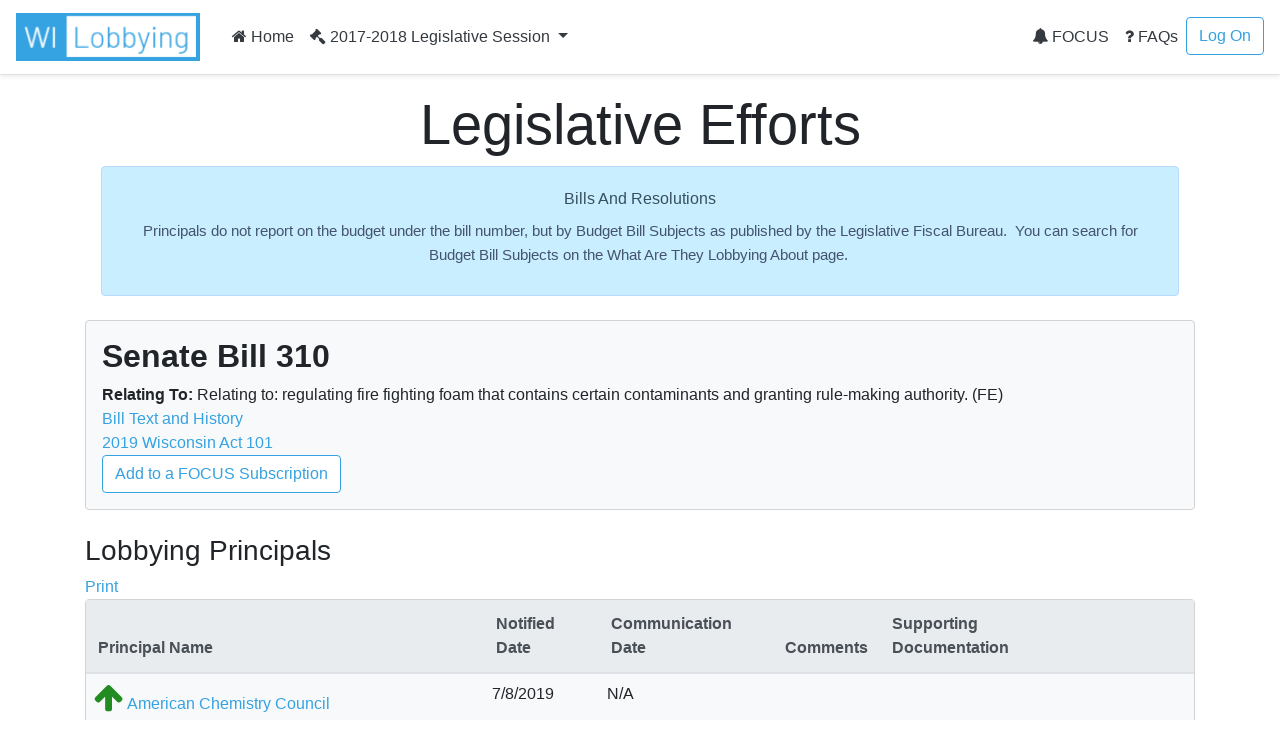

--- FILE ---
content_type: text/html; charset=utf-8
request_url: https://lobbying.wi.gov/What/BillInformation/2017REG/Information/16740?tab=Principals
body_size: 8683
content:

<!DOCTYPE html>
<html lang="en-US">
<head>
    <meta charset="UTF-8">
    
    <meta name="viewport" content="width=device-width, initial-scale=1">
    <meta name="description" content="Lobbying in Wisconsin" />
    <link rel="profile" href="http://gmpg.org/xfn/11">
    <title>Senate Bill 310 -  Lobbying in Wisconsin</title>

    <link rel="stylesheet" type="text/css" href="/Content/app.css" />

    


    <style id="antiClickjack">
    body {
        display: none !important;
    }
</style>
<script type="text/javascript">
    if (self === top) {
        var antiClickjack = document.getElementById("antiClickjack");
        antiClickjack.parentNode.removeChild(antiClickjack);
    } else {
        top.location = self.location;
    }
</script>

<!--[if lte IE 9]>
    <link rel="stylesheet" href="~/Content/ie.css">
<![endif]-->
<!-- HTML5 shim and Respond.js IE8 support of HTML5 elements and media queries -->
<!--[if lt IE 9]>
    <script src="https://oss.maxcdn.com/libs/html5shiv/3.7.0/html5shiv.js"></script>
    <script src="https://oss.maxcdn.com/libs/respond.js/1.4.2/respond.min.js"></script>
<![endif]-->

    <script type="text/javascript">
        var applicationPath = '';
    </script>
</head>

<body>

    


<nav class="navbar navbar-expand-md navbar-light border-bottom shadow-sm">
    <a href="/Home/Welcome" class="navbar-brand"><img class="site-logo mr-md-2 mr-sm-1" src="/Content/Images/logo.png" alt="Lobbying in Wisconsin logo"></a>

    <button class="navbar-toggler" type="button" data-toggle="collapse" data-target="#navbarSupportedContent" aria-controls="navbarSupportedContent" aria-expanded="false" aria-label="Toggle navigation">
        <span class="navbar-toggler-icon"></span>
    </button>

    <div class="collapse navbar-collapse" id="navbarSupportedContent">
        <ul class="navbar-nav mr-auto">
            <li class="nav-item">
                    <a class="nav-link text-dark" href="/Home/Welcome"><i class="fa fa-home"></i> Home</a>
            </li>
                            <li class="nav-item dropdown">
                    <a class="nav-link dropdown-toggle text-dark" href="#" id="navbarDropdownSession" role="button" data-toggle="dropdown" aria-haspopup="true" aria-expanded="false">
                        <i class="fa fa-gavel"></i> 2017-2018 Legislative Session
                    </a>
                    <div class="dropdown-menu dropdown-menu-right" aria-labelledby="navbarDropdownSession">
                            <a href="#" role="button" onclick="app.page.changeSession('What', 'BillInformation', '2017REG', '2025REG');" class="dropdown-item ">2025-2026 Legislative Session</a>
                            <a href="#" role="button" onclick="app.page.changeSession('What', 'BillInformation', '2017REG', '2023REG');" class="dropdown-item ">2023-2024 Legislative Session</a>
                            <a href="#" role="button" onclick="app.page.changeSession('What', 'BillInformation', '2017REG', '2021REG');" class="dropdown-item ">2021-2022 Legislative Session</a>
                            <a href="#" role="button" onclick="app.page.changeSession('What', 'BillInformation', '2017REG', '2019REG');" class="dropdown-item ">2019-2020 Legislative Session</a>
                            <a href="#" role="button" onclick="app.page.changeSession('What', 'BillInformation', '2017REG', '2017REG');" class="dropdown-item disabled">2017-2018 Legislative Session</a>
                            <a href="#" role="button" onclick="app.page.changeSession('What', 'BillInformation', '2017REG', '2015REG');" class="dropdown-item ">2015-2016 Legislative Session</a>
                            <a href="#" role="button" onclick="app.page.changeSession('What', 'BillInformation', '2017REG', '2013REG');" class="dropdown-item ">2013-2014 Legislative Session</a>
                            <a href="#" role="button" onclick="app.page.changeSession('What', 'BillInformation', '2017REG', '2011REG');" class="dropdown-item ">2011-2012 Legislative Session</a>
                            <a href="#" role="button" onclick="app.page.changeSession('What', 'BillInformation', '2017REG', '2009REG');" class="dropdown-item ">2009-2010 Legislative Session</a>
                            <a href="#" role="button" onclick="app.page.changeSession('What', 'BillInformation', '2017REG', '2007REG');" class="dropdown-item ">2007-2008 Legislative Session</a>
                            <a href="#" role="button" onclick="app.page.changeSession('What', 'BillInformation', '2017REG', '2005REG');" class="dropdown-item ">2005-2006 Legislative Session</a>
                            <a href="#" role="button" onclick="app.page.changeSession('What', 'BillInformation', '2017REG', '2003REG');" class="dropdown-item ">2003-2004 Legislative Session</a>
                    </div>
                </li>
        </ul>
        


<ul class="navbar-nav my-2 my-lg-0">
    <li class="nav-item">
            <a class="nav-link text-dark" href="/Focus/FocusHome/Index"><i class="fa fa-bell"></i> FOCUS</a>
    </li>
    <li class="nav-item">
        <a class="nav-link text-dark" href="/FAQ/FAQHome/Index"><i class="fa fa-question"></i> FAQs</a>
    </li>
        <li class="nav-item">
        <a class="btn btn-outline-primary ml-4 ml-md-0" href="/Account/LogOn" id="loginLink">Log On</a>
        </li>

</ul>
    </div>
</nav>

    <div id="main" class="container">
        




<div class="px-3 py-2 pt-md-3 mx-auto text-center">
    <h1 class="display-4">Legislative Efforts</h1>
    <div class="alert alert-primary">
        
        <div>
<p align="center" style="margin-top:6.0pt;margin-right:0in;margin-bottom:6.0pt;margin-left:0in;text-align:center;"><span style="font-family:'Segoe UI', sans-serif;color:#374f5c;font-size:medium;">Bills And Resolutions</span></p><p><span style="font-size:11pt;line-height:115%;font-family:'Segoe UI', sans-serif;color:#44546a;background-image:initial;background-position:initial;background-size:initial;background-repeat:initial;background-attachment:initial;background-origin:initial;background-clip:initial;">Principals do not report on the budget under the bill number, but by Budget Bill Subjects as published by the Legislative Fiscal Bureau.&nbsp; You can search for Budget Bill Subjects on the What Are They Lobbying About page.</span><span style="color:#44546a;font-face:Arial, sans-serif;">&nbsp;</span></p>
</div>

    </div>
</div>

<div class="row">
    <div class="col-lg-12">
        <div class="card bg-light mb-4">
            <div class="card-body">
                <h2 class="font-weight-bold">Senate Bill 310</h2>
                <div class="row no-gutters">
                    <div class="col-sm-12">
                            <strong>Relating To:</strong> Relating to: regulating fire fighting foam that contains certain contaminants and granting rule-making authority. (FE)<br />
                        <a href="https://docs.legis.wisconsin.gov/2019/proposals/sb310" title="Click to view bill text and history related to this legislative proposal." target="_blank">Bill Text and History</a><br />
                            <a href="https://docs.legis.wisconsin.gov/document/acts/2019/101" title="Click to view the Wisconsin Act related to this legislative proposal." target="_blank">2019 Wisconsin Act 101</a><br />
                        <a href="#" onclick="return false;" class="btn btn-outline-primary" data-toggle="modal" data-target="#modalAddBilltoFocusSubscribe">Add to a FOCUS Subscription</a>
                    </div>
                </div>
            </div>
        </div>
    </div>
</div>

<div class="row">
    <div class="col-lg-12">
        <h3>Lobbying Principals</h3>
            <a href="/What/BillInformation/2017REG/_PrintLobbyingPrincipals/16740?bN=GAB.WI.Lobbying.Model.BillDisplayInfo&amp;print=True" target="_blank">Print</a>
        <div class="card bg-light mb-4">
            <td class="card-body">
                    <table class="table table-hover table-responsive-stack">
                        <thead class="thead-light">
                            <tr>
                                
                                <th>Principal Name</th>
                                <th>Notified Date</th>
                                <th>Communication Date</th>
                                <th>Comments</th>
                                <th>Supporting Documentation</th>
                                <th>&nbsp;</th>
                            </tr>
                        </thead>
                        <tbody>
                                <tr>
                                    
                                    <td class="label">



        <i class="fa fa-arrow-up fa-2x" style='color:forestgreen;' title="For"></i>
                                        <a href="/Who/PrincipalInformation/2017REG/Information/8093">American Chemistry Council</a>
                                    </td>
                                    <td><span class="table-responsive-stack-thead">Notified Date</span> 7/8/2019</td>
                                    <td><span class="table-responsive-stack-thead">Communication Date</span> N/A</td>
                                    <td>
                                        <span class="table-responsive-stack-thead">Comments</span>
 &nbsp;
                                    </td>
                                    <td>
                                        <span class="table-responsive-stack-thead">Supporting Documentation</span>
 &nbsp;
                                    </td>
                                    <td>
                                    </td>
                                </tr>
                                <tr class="collapse" id="collapseP8093">
                                    <td colspan="5">
                                        
    <div class="card mb-0">
        <div class="component-view">
            <div class="component-top-buttons component-buttons"></div>
            <div class="card-body">
<div class="card-title">


        <i class="fa fa-arrow-up fa-2x" style='color:forestgreen;' title="For"></i>
 For</div>
                    <strong>Report Date</strong><br />
7/8/2019                    <br /><br />


                            </div>
        </div>
    </div>

                                    </td>
                                </tr>
                                <tr>
                                    
                                    <td class="label">



        <i class="fa fa-arrow-up fa-2x" style='color:forestgreen;' title="For"></i>
                                        <a href="/Who/PrincipalInformation/2017REG/Information/8334">American Petroleum Institute</a>
                                    </td>
                                    <td><span class="table-responsive-stack-thead">Notified Date</span> 7/4/2019</td>
                                    <td><span class="table-responsive-stack-thead">Communication Date</span> N/A</td>
                                    <td>
                                        <span class="table-responsive-stack-thead">Comments</span>
 &nbsp;
                                    </td>
                                    <td>
                                        <span class="table-responsive-stack-thead">Supporting Documentation</span>
 &nbsp;
                                    </td>
                                    <td>
                                    </td>
                                </tr>
                                <tr class="collapse" id="collapseP8334">
                                    <td colspan="5">
                                        
    <div class="card mb-0">
        <div class="component-view">
            <div class="component-top-buttons component-buttons"></div>
            <div class="card-body">
<div class="card-title">


        <i class="fa fa-arrow-up fa-2x" style='color:forestgreen;' title="For"></i>
 For</div>
                    <strong>Report Date</strong><br />
7/4/2019                    <br /><br />


                            </div>
        </div>
    </div>

                                    </td>
                                </tr>
                                <tr>
                                    
                                    <td class="label">



        <i class="fa fa-question fa-2x" style='color:navy' title="None"></i>
                                        <a href="/Who/PrincipalInformation/2017REG/Information/8372">Clean Wisconsin Inc</a>
                                    </td>
                                    <td><span class="table-responsive-stack-thead">Notified Date</span> 9/2/2019</td>
                                    <td><span class="table-responsive-stack-thead">Communication Date</span> N/A</td>
                                    <td>
                                        <span class="table-responsive-stack-thead">Comments</span>
<i class='fa fa-check'></i> &nbsp;
                                    </td>
                                    <td>
                                        <span class="table-responsive-stack-thead">Supporting Documentation</span>
 &nbsp;
                                    </td>
                                    <td>
<a class="" data-toggle="collapse" href="#collapseP8372" role="button" aria-expanded="false" aria-controls="collapseP8372">Position Info</a>                                    </td>
                                </tr>
                                <tr class="collapse" id="collapseP8372">
                                    <td colspan="5">
                                        
    <div class="card mb-0">
        <div class="component-view">
            <div class="component-top-buttons component-buttons"></div>
            <div class="card-body">
<div class="card-title">


        <i class="fa fa-question fa-2x" style='color:navy' title="None"></i>
 None</div>
                    <strong>Report Date</strong><br />
9/2/2019                    <br /><br />

                    <strong>Comments</strong><br />
See Testimony<br />

                            </div>
        </div>
    </div>

                                    </td>
                                </tr>
                                <tr>
                                    
                                    <td class="label">



        <i class="fa fa-arrow-right fa-2x" style='color:orange' title="Other"></i>
                                        <a href="/Who/PrincipalInformation/2017REG/Information/7921">Johnson Controls Inc</a>
                                    </td>
                                    <td><span class="table-responsive-stack-thead">Notified Date</span> 8/12/2019</td>
                                    <td><span class="table-responsive-stack-thead">Communication Date</span> N/A</td>
                                    <td>
                                        <span class="table-responsive-stack-thead">Comments</span>
 &nbsp;
                                    </td>
                                    <td>
                                        <span class="table-responsive-stack-thead">Supporting Documentation</span>
 &nbsp;
                                    </td>
                                    <td>
                                    </td>
                                </tr>
                                <tr class="collapse" id="collapseP7921">
                                    <td colspan="5">
                                        
    <div class="card mb-0">
        <div class="component-view">
            <div class="component-top-buttons component-buttons"></div>
            <div class="card-body">
<div class="card-title">


        <i class="fa fa-arrow-right fa-2x" style='color:orange' title="Other"></i>
 Other</div>
                    <strong>Report Date</strong><br />
8/12/2019                    <br /><br />


                            </div>
        </div>
    </div>

                                    </td>
                                </tr>
                                <tr>
                                    
                                    <td class="label">



        <i class="fa fa-arrow-up fa-2x" style='color:forestgreen;' title="For"></i>
                                        <a href="/Who/PrincipalInformation/2017REG/Information/8063">League of Wisconsin Municipalities</a>
                                    </td>
                                    <td><span class="table-responsive-stack-thead">Notified Date</span> 9/12/2019</td>
                                    <td><span class="table-responsive-stack-thead">Communication Date</span> N/A</td>
                                    <td>
                                        <span class="table-responsive-stack-thead">Comments</span>
 &nbsp;
                                    </td>
                                    <td>
                                        <span class="table-responsive-stack-thead">Supporting Documentation</span>
 &nbsp;
                                    </td>
                                    <td>
                                    </td>
                                </tr>
                                <tr class="collapse" id="collapseP8063">
                                    <td colspan="5">
                                        
    <div class="card mb-0">
        <div class="component-view">
            <div class="component-top-buttons component-buttons"></div>
            <div class="card-body">
<div class="card-title">


        <i class="fa fa-arrow-up fa-2x" style='color:forestgreen;' title="For"></i>
 For</div>
                    <strong>Report Date</strong><br />
9/12/2019                    <br /><br />


                            </div>
        </div>
    </div>

                                    </td>
                                </tr>
                                <tr>
                                    
                                    <td class="label">



        <i class="fa fa-arrow-down fa-2x" style='color:red' title="Against"></i>
                                        <a href="/Who/PrincipalInformation/2017REG/Information/8429">League of Women Voters of Wisconsin, Inc</a>
                                    </td>
                                    <td><span class="table-responsive-stack-thead">Notified Date</span> 7/30/2019</td>
                                    <td><span class="table-responsive-stack-thead">Communication Date</span> N/A</td>
                                    <td>
                                        <span class="table-responsive-stack-thead">Comments</span>
 &nbsp;
                                    </td>
                                    <td>
                                        <span class="table-responsive-stack-thead">Supporting Documentation</span>
 &nbsp;
                                    </td>
                                    <td>
                                    </td>
                                </tr>
                                <tr class="collapse" id="collapseP8429">
                                    <td colspan="5">
                                        
    <div class="card mb-0">
        <div class="component-view">
            <div class="component-top-buttons component-buttons"></div>
            <div class="card-body">
<div class="card-title">


        <i class="fa fa-arrow-down fa-2x" style='color:red' title="Against"></i>
 Against</div>
                    <strong>Report Date</strong><br />
7/30/2019                    <br /><br />


                            </div>
        </div>
    </div>

                                    </td>
                                </tr>
                                <tr>
                                    
                                    <td class="label">



        <i class="fa fa-arrow-up fa-2x" style='color:forestgreen;' title="For"></i>
                                        <a href="/Who/PrincipalInformation/2017REG/Information/8022">Lutheran Office for Public Policy in Wisconsin</a>
                                    </td>
                                    <td><span class="table-responsive-stack-thead">Notified Date</span> 10/22/2019</td>
                                    <td><span class="table-responsive-stack-thead">Communication Date</span> N/A</td>
                                    <td>
                                        <span class="table-responsive-stack-thead">Comments</span>
<i class='fa fa-check'></i> &nbsp;
                                    </td>
                                    <td>
                                        <span class="table-responsive-stack-thead">Supporting Documentation</span>
 &nbsp;
                                    </td>
                                    <td>
<a class="" data-toggle="collapse" href="#collapseP8022" role="button" aria-expanded="false" aria-controls="collapseP8022">Position Info</a>                                    </td>
                                </tr>
                                <tr class="collapse" id="collapseP8022">
                                    <td colspan="5">
                                        
    <div class="card mb-0">
        <div class="component-view">
            <div class="component-top-buttons component-buttons"></div>
            <div class="card-body">
<div class="card-title">


        <i class="fa fa-arrow-up fa-2x" style='color:forestgreen;' title="For"></i>
 For</div>
                    <strong>Report Date</strong><br />
10/22/2019                    <br /><br />


                                    <a href="http://www.loppw.org" target="_blank"><i class="fa fa-globe"></i> http://www.loppw.org</a><br />
            </div>
        </div>
    </div>

                                    </td>
                                </tr>
                                <tr>
                                    
                                    <td class="label">



        <i class="fa fa-arrow-up fa-2x" style='color:forestgreen;' title="For"></i>
                                        <a href="/Who/PrincipalInformation/2017REG/Information/8411">Municipal Environmental Group -  Water Division</a>
                                    </td>
                                    <td><span class="table-responsive-stack-thead">Notified Date</span> 10/8/2019</td>
                                    <td><span class="table-responsive-stack-thead">Communication Date</span> N/A</td>
                                    <td>
                                        <span class="table-responsive-stack-thead">Comments</span>
 &nbsp;
                                    </td>
                                    <td>
                                        <span class="table-responsive-stack-thead">Supporting Documentation</span>
 &nbsp;
                                    </td>
                                    <td>
                                    </td>
                                </tr>
                                <tr class="collapse" id="collapseP8411">
                                    <td colspan="5">
                                        
    <div class="card mb-0">
        <div class="component-view">
            <div class="component-top-buttons component-buttons"></div>
            <div class="card-body">
<div class="card-title">


        <i class="fa fa-arrow-up fa-2x" style='color:forestgreen;' title="For"></i>
 For</div>
                    <strong>Report Date</strong><br />
10/8/2019                    <br /><br />


                            </div>
        </div>
    </div>

                                    </td>
                                </tr>
                                <tr>
                                    
                                    <td class="label">



        <i class="fa fa-question fa-2x" style='color:navy' title="None"></i>
                                        <a href="/Who/PrincipalInformation/2017REG/Information/8285">Municipal Environmental Group - Wastewater Division</a>
                                    </td>
                                    <td><span class="table-responsive-stack-thead">Notified Date</span> 7/15/2019</td>
                                    <td><span class="table-responsive-stack-thead">Communication Date</span> N/A</td>
                                    <td>
                                        <span class="table-responsive-stack-thead">Comments</span>
<i class='fa fa-check'></i> &nbsp;
                                    </td>
                                    <td>
                                        <span class="table-responsive-stack-thead">Supporting Documentation</span>
 &nbsp;
                                    </td>
                                    <td>
<a class="" data-toggle="collapse" href="#collapseP8285" role="button" aria-expanded="false" aria-controls="collapseP8285">Position Info</a>                                    </td>
                                </tr>
                                <tr class="collapse" id="collapseP8285">
                                    <td colspan="5">
                                        
    <div class="card mb-0">
        <div class="component-view">
            <div class="component-top-buttons component-buttons"></div>
            <div class="card-body">
<div class="card-title">


        <i class="fa fa-question fa-2x" style='color:navy' title="None"></i>
 None</div>
                    <strong>Report Date</strong><br />
7/15/2019                    <br /><br />

                    <strong>Comments</strong><br />
As interests may appear.<br />

                            </div>
        </div>
    </div>

                                    </td>
                                </tr>
                                <tr>
                                    
                                    <td class="label">



        <i class="fa fa-arrow-up fa-2x" style='color:forestgreen;' title="For"></i>
                                        <a href="/Who/PrincipalInformation/2017REG/Information/8319">Professional Fire Fighters of Wisconsin Inc</a>
                                    </td>
                                    <td><span class="table-responsive-stack-thead">Notified Date</span> 9/12/2019</td>
                                    <td><span class="table-responsive-stack-thead">Communication Date</span> N/A</td>
                                    <td>
                                        <span class="table-responsive-stack-thead">Comments</span>
 &nbsp;
                                    </td>
                                    <td>
                                        <span class="table-responsive-stack-thead">Supporting Documentation</span>
 &nbsp;
                                    </td>
                                    <td>
                                    </td>
                                </tr>
                                <tr class="collapse" id="collapseP8319">
                                    <td colspan="5">
                                        
    <div class="card mb-0">
        <div class="component-view">
            <div class="component-top-buttons component-buttons"></div>
            <div class="card-body">
<div class="card-title">


        <i class="fa fa-arrow-up fa-2x" style='color:forestgreen;' title="For"></i>
 For</div>
                    <strong>Report Date</strong><br />
9/12/2019                    <br /><br />


                            </div>
        </div>
    </div>

                                    </td>
                                </tr>
                                <tr>
                                    
                                    <td class="label">



        <i class="fa fa-arrow-up fa-2x" style='color:forestgreen;' title="For"></i>
                                        <a href="/Who/PrincipalInformation/2017REG/Information/7986">Wisconsin Manufacturers &amp; Commerce</a>
                                    </td>
                                    <td><span class="table-responsive-stack-thead">Notified Date</span> 7/30/2019</td>
                                    <td><span class="table-responsive-stack-thead">Communication Date</span> N/A</td>
                                    <td>
                                        <span class="table-responsive-stack-thead">Comments</span>
 &nbsp;
                                    </td>
                                    <td>
                                        <span class="table-responsive-stack-thead">Supporting Documentation</span>
 &nbsp;
                                    </td>
                                    <td>
                                    </td>
                                </tr>
                                <tr class="collapse" id="collapseP7986">
                                    <td colspan="5">
                                        
    <div class="card mb-0">
        <div class="component-view">
            <div class="component-top-buttons component-buttons"></div>
            <div class="card-body">
<div class="card-title">


        <i class="fa fa-arrow-up fa-2x" style='color:forestgreen;' title="For"></i>
 For</div>
                    <strong>Report Date</strong><br />
7/30/2019                    <br /><br />


                            </div>
        </div>
    </div>

                                    </td>
                                </tr>
                                <tr>
                                    
                                    <td class="label">



        <i class="fa fa-arrow-up fa-2x" style='color:forestgreen;' title="For"></i>
                                        <a href="/Who/PrincipalInformation/2017REG/Information/8035">Wisconsin Paper Council</a>
                                    </td>
                                    <td><span class="table-responsive-stack-thead">Notified Date</span> 7/31/2019</td>
                                    <td><span class="table-responsive-stack-thead">Communication Date</span> N/A</td>
                                    <td>
                                        <span class="table-responsive-stack-thead">Comments</span>
 &nbsp;
                                    </td>
                                    <td>
                                        <span class="table-responsive-stack-thead">Supporting Documentation</span>
 &nbsp;
                                    </td>
                                    <td>
                                    </td>
                                </tr>
                                <tr class="collapse" id="collapseP8035">
                                    <td colspan="5">
                                        
    <div class="card mb-0">
        <div class="component-view">
            <div class="component-top-buttons component-buttons"></div>
            <div class="card-body">
<div class="card-title">


        <i class="fa fa-arrow-up fa-2x" style='color:forestgreen;' title="For"></i>
 For</div>
                    <strong>Report Date</strong><br />
7/31/2019                    <br /><br />


                            </div>
        </div>
    </div>

                                    </td>
                                </tr>
                                <tr>
                                    
                                    <td class="label">



        <i class="fa fa-arrow-up fa-2x" style='color:forestgreen;' title="For"></i>
                                        <a href="/Who/PrincipalInformation/2017REG/Information/8296">Wisconsin Rural Water Association</a>
                                    </td>
                                    <td><span class="table-responsive-stack-thead">Notified Date</span> 8/30/2019</td>
                                    <td><span class="table-responsive-stack-thead">Communication Date</span> N/A</td>
                                    <td>
                                        <span class="table-responsive-stack-thead">Comments</span>
 &nbsp;
                                    </td>
                                    <td>
                                        <span class="table-responsive-stack-thead">Supporting Documentation</span>
 &nbsp;
                                    </td>
                                    <td>
                                    </td>
                                </tr>
                                <tr class="collapse" id="collapseP8296">
                                    <td colspan="5">
                                        
    <div class="card mb-0">
        <div class="component-view">
            <div class="component-top-buttons component-buttons"></div>
            <div class="card-body">
<div class="card-title">


        <i class="fa fa-arrow-up fa-2x" style='color:forestgreen;' title="For"></i>
 For</div>
                    <strong>Report Date</strong><br />
8/30/2019                    <br /><br />


                            </div>
        </div>
    </div>

                                    </td>
                                </tr>
                        </tbody>
                    </table>
        </div>
    </div>
</div>


<div class="row">
    <div class="col-lg-12">
        <h3>Lobbying Efforts</h3>
        <div class="card bg-light mb-4">
            <div class="card-body">
                    <table class="table table-striped table-hover table-responsive-stack">
                        <thead class="thead-light">
                            <tr>
                                <th>&nbsp;</th>
                                <th>2019<br />January - June</th>
                                <th>2019<br />July - December</th>
                                <th>2020<br />January - June</th>
                                <th>2020<br />July - December</th>
                                <th>Total</th>
                            </tr>
                        </thead>
                        <tbody>
                            <tr>
                                <td class="label">Total Hours Of Effort On This Matter</td>
                                <td><span class="table-responsive-stack-thead">2019<br />January - June</span> 6.00</td>
                                <td><span class="table-responsive-stack-thead">2019<br />July - December</span> 123.00</td>
                                <td><span class="table-responsive-stack-thead">2020<br />January - June</span> 122.00</td>
                                <td><span class="table-responsive-stack-thead">2020<br />July - December</span> 52.00</td>
                                <td><span class="table-responsive-stack-thead">Total</span> 303.00</td>
                            </tr>
                                <tr>
                                    <td class="label"><a href="/Who/PrincipalInformation/2017REG/Information/8093">American Chemistry Council</a></td>
                                    <td><span class="table-responsive-stack-thead">2019<br />January - June</span> 6.00</td>
                                    <td><span class="table-responsive-stack-thead">2019<br />July - December</span> 63.00</td>
                                    <td><span class="table-responsive-stack-thead">2020<br />January - June</span> 14.00</td>
                                    <td><span class="table-responsive-stack-thead">2020<br />July - December</span> </td>
                                    <td><span class="table-responsive-stack-thead">Total</span> 83.00</td>
                                </tr>
                                <tr>
                                    <td class="label"><a href="/Who/PrincipalInformation/2017REG/Information/7921">Johnson Controls Inc</a></td>
                                    <td><span class="table-responsive-stack-thead">2019<br />January - June</span> </td>
                                    <td><span class="table-responsive-stack-thead">2019<br />July - December</span> 41.00</td>
                                    <td><span class="table-responsive-stack-thead">2020<br />January - June</span> 36.00</td>
                                    <td><span class="table-responsive-stack-thead">2020<br />July - December</span> 25.00</td>
                                    <td><span class="table-responsive-stack-thead">Total</span> 102.00</td>
                                </tr>
                                <tr>
                                    <td class="label"><a href="/Who/PrincipalInformation/2017REG/Information/8022">Lutheran Office for Public Policy in Wisconsin</a></td>
                                    <td><span class="table-responsive-stack-thead">2019<br />January - June</span> </td>
                                    <td><span class="table-responsive-stack-thead">2019<br />July - December</span> 12.00</td>
                                    <td><span class="table-responsive-stack-thead">2020<br />January - June</span> 49.00</td>
                                    <td><span class="table-responsive-stack-thead">2020<br />July - December</span> </td>
                                    <td><span class="table-responsive-stack-thead">Total</span> 61.00</td>
                                </tr>
                                <tr>
                                    <td class="label"><a href="/Who/PrincipalInformation/2017REG/Information/8411">Municipal Environmental Group -  Water Division</a></td>
                                    <td><span class="table-responsive-stack-thead">2019<br />January - June</span> </td>
                                    <td><span class="table-responsive-stack-thead">2019<br />July - December</span> 2.00</td>
                                    <td><span class="table-responsive-stack-thead">2020<br />January - June</span> </td>
                                    <td><span class="table-responsive-stack-thead">2020<br />July - December</span> </td>
                                    <td><span class="table-responsive-stack-thead">Total</span> 2.00</td>
                                </tr>
                                <tr>
                                    <td class="label"><a href="/Who/PrincipalInformation/2017REG/Information/8285">Municipal Environmental Group - Wastewater Division</a></td>
                                    <td><span class="table-responsive-stack-thead">2019<br />January - June</span> </td>
                                    <td><span class="table-responsive-stack-thead">2019<br />July - December</span> </td>
                                    <td><span class="table-responsive-stack-thead">2020<br />January - June</span> 4.00</td>
                                    <td><span class="table-responsive-stack-thead">2020<br />July - December</span> </td>
                                    <td><span class="table-responsive-stack-thead">Total</span> 4.00</td>
                                </tr>
                                <tr>
                                    <td class="label"><a href="/Who/PrincipalInformation/2017REG/Information/8035">Wisconsin Paper Council</a></td>
                                    <td><span class="table-responsive-stack-thead">2019<br />January - June</span> </td>
                                    <td><span class="table-responsive-stack-thead">2019<br />July - December</span> 5.00</td>
                                    <td><span class="table-responsive-stack-thead">2020<br />January - June</span> 19.00</td>
                                    <td><span class="table-responsive-stack-thead">2020<br />July - December</span> 27.00</td>
                                    <td><span class="table-responsive-stack-thead">Total</span> 51.00</td>
                                </tr>
                        </tbody>
                    </table>
            </div>
        </div>
    </div>
</div>

<div id="modalAddBilltoFocusSubscribe" class="modal fade" tabindex="-1" role="dialog" aria-labelledby="modalAddBilltoFocusSubscribe">
    <div class="modal-dialog modal-lg" role="document" tabindex="-1">
        <div class="modal-content">
            <div class="modal-header">
                <h3 class="modal-title" id="modalAddBilltoFocusSubscribe">Add Bill and Resolutions to FOCUS Subscription</h3>
                <button type="button" class="close" data-dismiss="modal" aria-label="Close"><span aria-hidden="true">&times;</span></button>
            </div>
            <div class="modal-body">
                <div class="row">
                    <div class="col-md-12 ui-front">
                        <div class="card bg-light mb-4">
                            <div class="component-edit">
                                <div class="card-body">
                                            <div class="no-results">No FOCUS subscriptions found.</div>
                                    <div class="card-actions">

                                            <a class="nav-link" href="/Focus/FocusHome/Index"><i class="fa fa-bell"></i> Sign Me Up</a>
                                    </div>
                                </div>
                            </div>
                        </div>
                    </div>
                </div>
            </div>
        </div>
    </div>
</div>

    </div>

    <footer class="pt-4 mt-4 border-top align-items-center shadow-sm">
    <div class="container">
        <div class="row">
            <div class="col-6">
                <h4>Resources</h4>
                <ul class="list-unstyled text-small">
                    
                    <li><div>
<a href="https://lobbying.wi.gov/Home/About" target="_blank" title="About Lobbying"><span style="color:#00a2e8;">About</span></a>
</div>
</li>
                    <li><div>
<a href="https://ethics.wi.gov/Resources/Lobbying%20Users%20Guide%2007192022.pdf" target="_blank" title="Resource to User's Guide">User's Guide</a>
</div>
</li>
                    <li><div>
<a href="https://ethics.wi.gov/Pages/home.aspx" target="_blank">Ethics Commission Home</a>
</div>
</li>
                    <li><div>
<a href="https://ethics.wi.gov/Pages/Resources/ResourcesOverview.aspx" target="_blank">Opinions, Guidelines, and Documents</a>
</div>
</li>
                    <li><div>
&nbsp;
</div>
</li>
                </ul>
            </div>
            <div class="col-6">
                <h4>Contact Us</h4>
                <ul class="list-unstyled text-small text-muted">
                    <li>
                        <div>
<p></p><ul style="margin-top:0in;" type="disc"><li style="margin-left:.25in;"><span style="font-size:11.0pt;">101 E. Wilson Street, Suite 127&nbsp; &nbsp;</span></li><li style="margin-left:.25in;"><span style="font-size:11.0pt;">Madison, WI, 53703</span></li><li style="margin-left:.25in;"><span style="font-size:11.0pt;">lobbying@wi.gov</span></li><li style="margin-left:.25in;"><span style="font-size:11.0pt;">(608) 266-8123</span></li></ul><p style="margin-left:.25in;"><span style="font-size:11.0pt;"></span></p>
</div>

                        
                    </li>
                    
                   
                </ul>
            </div>
        </div>
        <div class="row">
            <div class="col-12">
                Copyright © 2022 Wisconsin Ethics Commission. All Rights Reserved.
                Version: 2.4.4.0
            </div>
        </div>
    </div>

</footer>

    <div class="modal fade" id="removeConfirmModal" tabindex="-1" role="dialog" aria-labelledby="removeConfirmModalTitle">
    <div class="modal-dialog modal-lg" role="document" tabindex="-1">
        <div class="modal-content">
            <div class="modal-header">
                <h3 class="modal-title" id="removeConfirmModalTitle">Remove Entry</h3>
                <button type="button" class="close" data-dismiss="modal" aria-label="Close"><span aria-hidden="true">&times;</span></button>                
            </div>
            <div class="modal-body">                
                <p class="uw-lightgrey-text">Are you sure you want to remove this?</p>
            </div>
            <div class="modal-footer">
                <a href="#" onclick="return false;" class="btn btn-primary" data-dismiss="modal" aria-label="Close" id="removeConfirmModal--ok">Ok</a>
                <a href="#" onclick="return false;" class="btn btn-outline-primary" data-dismiss="modal" aria-label="Close" id="removeConfirmModal--cancel">Cancel</a>
            </div>
        </div>
    </div>
</div>

<div class="modal fade" id="loadErrorModal" tabindex="-1" role="dialog" aria-labelledby="loadErrorModalTitle">
    <div class="modal-dialog modal-lg" role="document" tabindex="-1">
        <div class="modal-content">
            <div class="modal-header">
                <h3 class="modal-title" id="loadErrorModalTitle">Error</h3>
                <button type="button" class="close" data-dismiss="modal" aria-label="Close"><span aria-hidden="true">&times;</span></button>                
            </div>
            <div class="modal-body">
                <p>There was an error communicating with the server.</p>
                <p>Please try again later.</p>
            </div>
            <div class="modal-footer">
                <a href="#" onclick="return false;" class="btn btn-primary" data-dismiss="modal" aria-label="Close">Ok</a>
            </div>
        </div>
    </div>
</div>

<div class="modal fade" id="saveErrorModal" tabindex="-1" role="dialog" aria-labelledby="saveErrorModalTitle">
    <div class="modal-dialog modal-lg" role="document" tabindex="-1">
        <div class="modal-content">
            <div class="modal-header">                
                <h3 class="modal-title" id="saveErrorModalTitle">Error</h3>
                <button type="button" class="close" data-dismiss="modal" aria-label="Close"><span aria-hidden="true">&times;</span></button>
            </div>
            <div class="modal-body">
                <p>There was an error while saving your data.</p>
                <p>Please try again later.</p>
            </div>
            <div class="modal-footer">
                <a href="#" onclick="return false;" class="btn btn-primary" data-dismiss="modal" aria-label="Close">Ok</a>
            </div>
        </div>
    </div>
</div>

<div class="modal fade" id="descriptiveErrorModal" tabindex="-1" role="dialog" aria-labelledby="descriptiveErrorModalTitle">
    <div class="modal-dialog modal-lg" role="document" tabindex="-1">
        <div class="modal-content">
            <div class="modal-header">                
                <h3 class="modal-title" id="descriptiveErrorModalTitle">Error</h3>
                <button type="button" class="close" data-dismiss="modal" aria-label="Close"><span aria-hidden="true">&times;</span></button>
            </div>
            <div class="modal-body">
                <p data-role="descriptiveErrorMessage"></p>
            </div>
            <div class="modal-footer">
                <a href="#" onclick="return false;" class="btn btn-primary" data-dismiss="modal" aria-label="Close">Ok</a>
            </div>
        </div>
    </div>
</div>

<div class="modal fade" id="pageContentModal" tabindex="-1" role="dialog" aria-labelledby="pageContentModalTitle">
    <div class="modal-dialog modal-lg" role="document" tabindex="-1">
        <div class="modal-content">
            <div class="modal-header">
                <h3 class="modal-title" id="pageContentModalTitle">Update Page Content</h3>
                <button type="button" class="close" data-dismiss="modal" aria-label="Close"><span aria-hidden="true">&times;</span></button>                
            </div>
            <div class="modal-body">
                <div id="pageContentForm"> </div>
            </div>
            <div class="modal-footer">
                <a href="#" onclick="return false;" class="btn btn-primary" data-dismiss="modal" aria-label="Close">Ok</a>
            </div>
        </div>
    </div>
</div>

<div class="modal fade" id="confirmPageExitModal" tabindex="-1" role="dialog" aria-describedby="confirmPageExitModal">
    <div class="modal-dialog modal-lg" role="document" tabindex="-1">
        <div class="modal-content">
            <div class="modal-header">
                <h3 class="modal-title" id="saveErrorModalTitle">You are leaving the page</h3>
                <button type="button" class="close" data-dismiss="modal" aria-label="Close"><span aria-hidden="true">&times;</span></button>                
            </div>
            <div class="modal-body">
                <p>Please make sure you saved all of the modules to avoid losing any data.</p>
            </div>
            <div class="modal-footer">
                <button type="button" class="btn btn-primary" data-dismiss="modal">Continue</button>

                <button type="button" class="btn btn-outline-primary" data-dismiss="modal">Go Back</button>
            </div>
        </div>
    </div>
</div>
    <script type="text/template" id="qq-simple-thumbnails-template">
    <div class="qq-uploader-selector qq-uploader" qq-drop-area-text="Drop a file to upload">
        <div class="qq-total-progress-bar-container-selector qq-total-progress-bar-container">
            <div role="progressbar" aria-valuenow="0" aria-valuemin="0" aria-valuemax="100" class="qq-total-progress-bar-selector qq-progress-bar qq-total-progress-bar"></div>
        </div>
        <div class="qq-upload-drop-area-selector qq-upload-drop-area" qq-hide-dropzone>
            <span class="qq-upload-drop-area-text-selector"></span>
        </div>
        <div class="qq-upload-button-selector btn btn-primary">
            <div>Upload a file</div>
        </div>
        <span class="qq-drop-processing-selector qq-drop-processing">
            <span>Processing dropped files...</span>
            <span class="qq-drop-processing-spinner-selector qq-drop-processing-spinner"></span>
        </span>
        <ul class="qq-upload-list-selector qq-upload-list" aria-live="polite" aria-relevant="additions removals">
            <li>
                <div class="qq-progress-bar-container-selector">
                    <div role="progressbar" aria-valuenow="0" aria-valuemin="0" aria-valuemax="100" class="qq-progress-bar-selector qq-progress-bar"></div>
                </div>

                <span class="qq-upload-spinner-selector qq-upload-spinner"></span>
                <img class="qq-thumbnail-selector" qq-max-size="64" qq-server-scale alt="">
                <div style="display:inline-block">
                    <div>
                        <span class="qq-upload-file-selector qq-upload-file"></span>
                    </div>
                    <div>
                        <span class="qq-upload-size-selector qq-upload-size"></span>
                    </div>
                    <div>
                        <span role="status" class="qq-upload-status-text-selector qq-upload-status-text text-danger"></span>
                    </div>
                </div>
                <button type="button" class="qq-upload-cancel-selector btn btn-outline-primary float-right">Cancel</button>
                <button type="button" class="qq-upload-retry-selector btn btn-outline-primary float-right">Retry</button>
                <button type="button" class="qq-upload-delete-selector btn btn-outline-primary float-right">Delete</button>

            </li>
        </ul>

        <dialog class="qq-alert-dialog-selector">
            <div class="qq-dialog-message-selector"></div>
            <div class="qq-dialog-buttons">
                <button type="button" class="qq-cancel-button-selector">Close</button>
            </div>
        </dialog>

        <dialog class="qq-confirm-dialog-selector">
            <div class="qq-dialog-message-selector"></div>
            <div class="qq-dialog-buttons">
                <button type="button" class="qq-cancel-button-selector">No</button>
                <button type="button" class="qq-ok-button-selector">Yes</button>
            </div>
        </dialog>

        <dialog class="qq-prompt-dialog-selector">
            <div class="qq-dialog-message-selector"></div>
            <input type="text">
            <div class="qq-dialog-buttons">
                <button type="button" class="qq-cancel-button-selector">Cancel</button>
                <button type="button" class="qq-ok-button-selector">Ok</button>
            </div>
        </dialog>
    </div>
</script>


    <script src="/Content/static.js?v=.2"></script>
    <script src="/Content/site.js?v=.2"></script>

    


    
    
    
</body>
</html>
